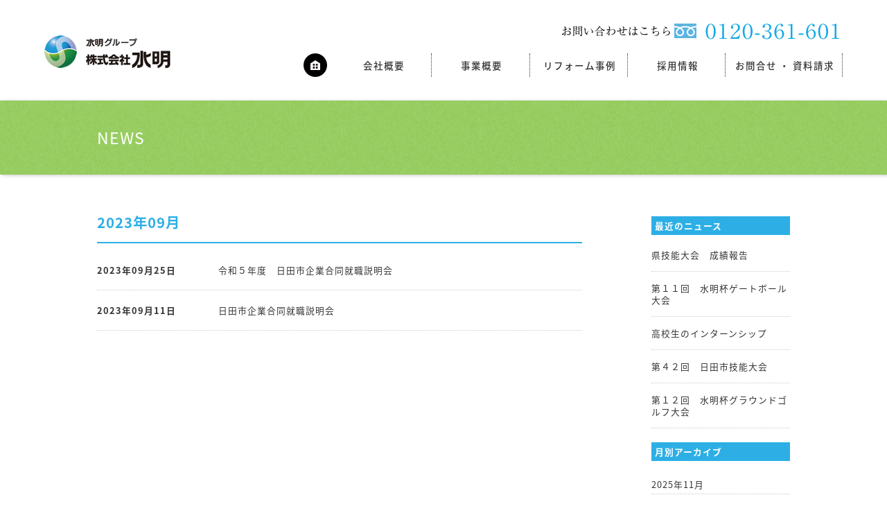

--- FILE ---
content_type: text/html; charset=UTF-8
request_url: http://suimei-hita.com/2023/09/
body_size: 12731
content:
<!DOCTYPE html>
<html lang="ja">
<head>
<meta charset="UTF-8">
<meta name="viewport" content="width=100%">



<link href="https://fonts.googleapis.com/earlyaccess/notosansjapanese.css" rel="stylesheet" />
<link href="/css/reset.css" rel="stylesheet" type="text/css" media="all" />
<link href="/css/common.css" rel="stylesheet" type="text/css" />
<link href="/css/style.css" rel="stylesheet" type="text/css" />
<link href="/css/news.css" rel="stylesheet" type="text/css" />
<link href="/css/jquery.bxslider.css" rel="stylesheet" type="text/css"/>

<link rel="stylesheet" href="http://suimei-hita.com/wp-content/themes/mono-graphic/style.css">

<script src="//ajax.googleapis.com/ajax/libs/jquery/1.11.0/jquery.min.js"></script>


<script type="text/javascript">
jQuery(function($) {
	$('.accordion p').click(function(){
		if($(this).next('ul').is(':visible')) { //既に開いている場所なら
			$(this).next('ul').slideUp(300); //閉じる
			$(this).children('span').removeClass('acv_open'); //.acv_openを削除
		} else { //閉じている場所なら
			$('.accordion ul').slideUp(); //全部閉じる
			$('.accordion').find('span').removeClass('acv_open'); //.acv_open全削除
			$(this).next('ul').slideDown(300); //開く
			$(this).children('span').addClass('acv_open'); //.acv_open付加
		}
	});
});
</script>

<script type="text/javascript">
$(function() {
	//ページ上部へ戻るスライド
	$("#pagetop").click(function () {
		$('html,body').animate({ scrollTop: 0 }, 'fast');
		return false;
	});
    //各アイテムへスクロール
   	$('a[href^=#]').click(function() {
      	// スクロールの速度
      	var speed = 400; // ミリ秒
      	// アンカーの値取得
      	var href= $(this).attr("href");
      	// 移動先を取得
      	var target = $(href == "#" || href == "" ? 'html' : href);
     	// 移動先を数値で取得
      	var position = target.offset().top;
      	// スムーススクロール
      	$('body,html').animate({scrollTop:position}, speed, 'swing');
      	return false;
   	});
});
//SEARCHボックス
$(function(){
    $("main .reform_search .inner .rbox .search_nav").on("click", function(){
        $('main .reform_search .refine_box').slideToggle();
    });
});
//スマホスライドメニュー
$(function(){
    $("header .sp_nav").on("click", function(){
        $('nav').slideToggle();
    });
});
//SP最適なサイズへ画像差し替え
$(function() {
  // 置換の対象とするclass属性。
  var $elem = $('.js-image-switch');
  // 置換の対象とするsrc属性の末尾の文字列。
  var sp = '_sp.';
  var pc = '_pc.';
  // 画像を切り替えるウィンドウサイズ。
  var replaceWidth = 640;

  function imageSwitch() {
    // ウィンドウサイズを取得する。
    var windowWidth = parseInt($(window).width());

    // ページ内にあるすべての`.js-image-switch`に適応される。
    $elem.each(function() {
      var $this = $(this);
      // ウィンドウサイズが768px以上であれば_spを_pcに置換する。
      if(windowWidth >= replaceWidth) {
        $this.attr('src', $this.attr('src').replace(sp, pc));

      // ウィンドウサイズが768px未満であれば_pcを_spに置換する。
      } else {
        $this.attr('src', $this.attr('src').replace(pc, sp));
      }
    });
  }
  imageSwitch();

  // 動的なリサイズは操作後0.2秒経ってから処理を実行する。
  var resizeTimer;
  $(window).on('resize', function() {
    clearTimeout(resizeTimer);
    resizeTimer = setTimeout(function() {
      imageSwitch();
    }, 200);
  });
});
</script>

	<style>img:is([sizes="auto" i], [sizes^="auto," i]) { contain-intrinsic-size: 3000px 1500px }</style>
	
		<!-- All in One SEO 4.8.1.1 - aioseo.com -->
		<title>9月, 2023 | 株式会社水明</title>
	<meta name="robots" content="max-image-preview:large" />
	<link rel="canonical" href="http://suimei-hita.com/2023/09/" />
	<meta name="generator" content="All in One SEO (AIOSEO) 4.8.1.1" />
		<script type="application/ld+json" class="aioseo-schema">
			{"@context":"https:\/\/schema.org","@graph":[{"@type":"BreadcrumbList","@id":"http:\/\/suimei-hita.com\/2023\/09\/#breadcrumblist","itemListElement":[{"@type":"ListItem","@id":"http:\/\/suimei-hita.com\/#listItem","position":1,"name":"\u5bb6","item":"http:\/\/suimei-hita.com\/","nextItem":{"@type":"ListItem","@id":"http:\/\/suimei-hita.com\/2023\/#listItem","name":"2023"}},{"@type":"ListItem","@id":"http:\/\/suimei-hita.com\/2023\/#listItem","position":2,"name":"2023","item":"http:\/\/suimei-hita.com\/2023\/","nextItem":{"@type":"ListItem","@id":"http:\/\/suimei-hita.com\/2023\/09\/#listItem","name":"9\u6708, 2023"},"previousItem":{"@type":"ListItem","@id":"http:\/\/suimei-hita.com\/#listItem","name":"\u5bb6"}},{"@type":"ListItem","@id":"http:\/\/suimei-hita.com\/2023\/09\/#listItem","position":3,"name":"9\u6708, 2023","previousItem":{"@type":"ListItem","@id":"http:\/\/suimei-hita.com\/2023\/#listItem","name":"2023"}}]},{"@type":"CollectionPage","@id":"http:\/\/suimei-hita.com\/2023\/09\/#collectionpage","url":"http:\/\/suimei-hita.com\/2023\/09\/","name":"9\u6708, 2023 | \u682a\u5f0f\u4f1a\u793e\u6c34\u660e","inLanguage":"ja","isPartOf":{"@id":"http:\/\/suimei-hita.com\/#website"},"breadcrumb":{"@id":"http:\/\/suimei-hita.com\/2023\/09\/#breadcrumblist"}},{"@type":"Organization","@id":"http:\/\/suimei-hita.com\/#organization","name":"\u682a\u5f0f\u4f1a\u793e\u6c34\u660e","description":"\u6c34\u660e\u306f\u3042\u306a\u305f\u306e\u753a\u306e\u4fbf\u5229\u5c4b\u3055\u3093\u3067\u3059\u3002","url":"http:\/\/suimei-hita.com\/"},{"@type":"WebSite","@id":"http:\/\/suimei-hita.com\/#website","url":"http:\/\/suimei-hita.com\/","name":"\u682a\u5f0f\u4f1a\u793e\u6c34\u660e","description":"\u6c34\u660e\u306f\u3042\u306a\u305f\u306e\u753a\u306e\u4fbf\u5229\u5c4b\u3055\u3093\u3067\u3059\u3002","inLanguage":"ja","publisher":{"@id":"http:\/\/suimei-hita.com\/#organization"}}]}
		</script>
		<!-- All in One SEO -->

<link rel='dns-prefetch' href='//www.google.com' />
<script type="text/javascript">
/* <![CDATA[ */
window._wpemojiSettings = {"baseUrl":"https:\/\/s.w.org\/images\/core\/emoji\/15.0.3\/72x72\/","ext":".png","svgUrl":"https:\/\/s.w.org\/images\/core\/emoji\/15.0.3\/svg\/","svgExt":".svg","source":{"concatemoji":"http:\/\/suimei-hita.com\/wp-includes\/js\/wp-emoji-release.min.js?ver=6.7.4"}};
/*! This file is auto-generated */
!function(i,n){var o,s,e;function c(e){try{var t={supportTests:e,timestamp:(new Date).valueOf()};sessionStorage.setItem(o,JSON.stringify(t))}catch(e){}}function p(e,t,n){e.clearRect(0,0,e.canvas.width,e.canvas.height),e.fillText(t,0,0);var t=new Uint32Array(e.getImageData(0,0,e.canvas.width,e.canvas.height).data),r=(e.clearRect(0,0,e.canvas.width,e.canvas.height),e.fillText(n,0,0),new Uint32Array(e.getImageData(0,0,e.canvas.width,e.canvas.height).data));return t.every(function(e,t){return e===r[t]})}function u(e,t,n){switch(t){case"flag":return n(e,"\ud83c\udff3\ufe0f\u200d\u26a7\ufe0f","\ud83c\udff3\ufe0f\u200b\u26a7\ufe0f")?!1:!n(e,"\ud83c\uddfa\ud83c\uddf3","\ud83c\uddfa\u200b\ud83c\uddf3")&&!n(e,"\ud83c\udff4\udb40\udc67\udb40\udc62\udb40\udc65\udb40\udc6e\udb40\udc67\udb40\udc7f","\ud83c\udff4\u200b\udb40\udc67\u200b\udb40\udc62\u200b\udb40\udc65\u200b\udb40\udc6e\u200b\udb40\udc67\u200b\udb40\udc7f");case"emoji":return!n(e,"\ud83d\udc26\u200d\u2b1b","\ud83d\udc26\u200b\u2b1b")}return!1}function f(e,t,n){var r="undefined"!=typeof WorkerGlobalScope&&self instanceof WorkerGlobalScope?new OffscreenCanvas(300,150):i.createElement("canvas"),a=r.getContext("2d",{willReadFrequently:!0}),o=(a.textBaseline="top",a.font="600 32px Arial",{});return e.forEach(function(e){o[e]=t(a,e,n)}),o}function t(e){var t=i.createElement("script");t.src=e,t.defer=!0,i.head.appendChild(t)}"undefined"!=typeof Promise&&(o="wpEmojiSettingsSupports",s=["flag","emoji"],n.supports={everything:!0,everythingExceptFlag:!0},e=new Promise(function(e){i.addEventListener("DOMContentLoaded",e,{once:!0})}),new Promise(function(t){var n=function(){try{var e=JSON.parse(sessionStorage.getItem(o));if("object"==typeof e&&"number"==typeof e.timestamp&&(new Date).valueOf()<e.timestamp+604800&&"object"==typeof e.supportTests)return e.supportTests}catch(e){}return null}();if(!n){if("undefined"!=typeof Worker&&"undefined"!=typeof OffscreenCanvas&&"undefined"!=typeof URL&&URL.createObjectURL&&"undefined"!=typeof Blob)try{var e="postMessage("+f.toString()+"("+[JSON.stringify(s),u.toString(),p.toString()].join(",")+"));",r=new Blob([e],{type:"text/javascript"}),a=new Worker(URL.createObjectURL(r),{name:"wpTestEmojiSupports"});return void(a.onmessage=function(e){c(n=e.data),a.terminate(),t(n)})}catch(e){}c(n=f(s,u,p))}t(n)}).then(function(e){for(var t in e)n.supports[t]=e[t],n.supports.everything=n.supports.everything&&n.supports[t],"flag"!==t&&(n.supports.everythingExceptFlag=n.supports.everythingExceptFlag&&n.supports[t]);n.supports.everythingExceptFlag=n.supports.everythingExceptFlag&&!n.supports.flag,n.DOMReady=!1,n.readyCallback=function(){n.DOMReady=!0}}).then(function(){return e}).then(function(){var e;n.supports.everything||(n.readyCallback(),(e=n.source||{}).concatemoji?t(e.concatemoji):e.wpemoji&&e.twemoji&&(t(e.twemoji),t(e.wpemoji)))}))}((window,document),window._wpemojiSettings);
/* ]]> */
</script>
<style id='wp-emoji-styles-inline-css' type='text/css'>

	img.wp-smiley, img.emoji {
		display: inline !important;
		border: none !important;
		box-shadow: none !important;
		height: 1em !important;
		width: 1em !important;
		margin: 0 0.07em !important;
		vertical-align: -0.1em !important;
		background: none !important;
		padding: 0 !important;
	}
</style>
<link rel='stylesheet' id='wp-block-library-css' href='http://suimei-hita.com/wp-includes/css/dist/block-library/style.min.css?ver=6.7.4' type='text/css' media='all' />
<style id='js-archive-list-archive-widget-style-inline-css' type='text/css'>
/*!***************************************************************************************************************************************************************************************************************************************!*\
  !*** css ./node_modules/css-loader/dist/cjs.js??ruleSet[1].rules[4].use[1]!./node_modules/postcss-loader/dist/cjs.js??ruleSet[1].rules[4].use[2]!./node_modules/sass-loader/dist/cjs.js??ruleSet[1].rules[4].use[3]!./src/style.scss ***!
  \***************************************************************************************************************************************************************************************************************************************/
@charset "UTF-8";
/**
 * The following styles get applied both on the front of your site
 * and in the editor.
 *
 * Replace them with your own styles or remove the file completely.
 */
.js-archive-list a,
.js-archive-list a:focus,
.js-archive-list a:hover {
  text-decoration: none;
}
.js-archive-list .loading {
  display: inline-block;
  padding-left: 5px;
  vertical-align: middle;
  width: 25px;
}

.jal-hide {
  display: none;
}

.widget_jaw_widget ul.jaw_widget,
ul.jaw_widget ul,
body .wp-block-js-archive-list-archive-widget ul.jaw_widget,
body .wp-block-js-archive-list-archive-widget ul.jaw_widget ul,
body ul.jaw_widget {
  list-style: none;
  margin-left: 0;
  padding-left: 0;
}

.widget_jaw_widget ul.jaw_widget li,
.wp-block-js-archive-list-archive-widget ul.jaw_widget li,
.jaw_widget ul li {
  padding-left: 1rem;
  list-style: none;
}
.widget_jaw_widget ul.jaw_widget li::before,
.wp-block-js-archive-list-archive-widget ul.jaw_widget li::before,
.jaw_widget ul li::before {
  content: "";
}
.widget_jaw_widget ul.jaw_widget li .post-date,
.wp-block-js-archive-list-archive-widget ul.jaw_widget li .post-date,
.jaw_widget ul li .post-date {
  padding-left: 5px;
}
.widget_jaw_widget ul.jaw_widget li .post-date::before,
.wp-block-js-archive-list-archive-widget ul.jaw_widget li .post-date::before,
.jaw_widget ul li .post-date::before {
  content: "—";
  padding-right: 5px;
}

/** Bullet's padding **/
.jaw_symbol {
  margin-right: 0.5rem;
}

/*# sourceMappingURL=style-index.css.map*/
</style>
<style id='classic-theme-styles-inline-css' type='text/css'>
/*! This file is auto-generated */
.wp-block-button__link{color:#fff;background-color:#32373c;border-radius:9999px;box-shadow:none;text-decoration:none;padding:calc(.667em + 2px) calc(1.333em + 2px);font-size:1.125em}.wp-block-file__button{background:#32373c;color:#fff;text-decoration:none}
</style>
<style id='global-styles-inline-css' type='text/css'>
:root{--wp--preset--aspect-ratio--square: 1;--wp--preset--aspect-ratio--4-3: 4/3;--wp--preset--aspect-ratio--3-4: 3/4;--wp--preset--aspect-ratio--3-2: 3/2;--wp--preset--aspect-ratio--2-3: 2/3;--wp--preset--aspect-ratio--16-9: 16/9;--wp--preset--aspect-ratio--9-16: 9/16;--wp--preset--color--black: #000000;--wp--preset--color--cyan-bluish-gray: #abb8c3;--wp--preset--color--white: #ffffff;--wp--preset--color--pale-pink: #f78da7;--wp--preset--color--vivid-red: #cf2e2e;--wp--preset--color--luminous-vivid-orange: #ff6900;--wp--preset--color--luminous-vivid-amber: #fcb900;--wp--preset--color--light-green-cyan: #7bdcb5;--wp--preset--color--vivid-green-cyan: #00d084;--wp--preset--color--pale-cyan-blue: #8ed1fc;--wp--preset--color--vivid-cyan-blue: #0693e3;--wp--preset--color--vivid-purple: #9b51e0;--wp--preset--gradient--vivid-cyan-blue-to-vivid-purple: linear-gradient(135deg,rgba(6,147,227,1) 0%,rgb(155,81,224) 100%);--wp--preset--gradient--light-green-cyan-to-vivid-green-cyan: linear-gradient(135deg,rgb(122,220,180) 0%,rgb(0,208,130) 100%);--wp--preset--gradient--luminous-vivid-amber-to-luminous-vivid-orange: linear-gradient(135deg,rgba(252,185,0,1) 0%,rgba(255,105,0,1) 100%);--wp--preset--gradient--luminous-vivid-orange-to-vivid-red: linear-gradient(135deg,rgba(255,105,0,1) 0%,rgb(207,46,46) 100%);--wp--preset--gradient--very-light-gray-to-cyan-bluish-gray: linear-gradient(135deg,rgb(238,238,238) 0%,rgb(169,184,195) 100%);--wp--preset--gradient--cool-to-warm-spectrum: linear-gradient(135deg,rgb(74,234,220) 0%,rgb(151,120,209) 20%,rgb(207,42,186) 40%,rgb(238,44,130) 60%,rgb(251,105,98) 80%,rgb(254,248,76) 100%);--wp--preset--gradient--blush-light-purple: linear-gradient(135deg,rgb(255,206,236) 0%,rgb(152,150,240) 100%);--wp--preset--gradient--blush-bordeaux: linear-gradient(135deg,rgb(254,205,165) 0%,rgb(254,45,45) 50%,rgb(107,0,62) 100%);--wp--preset--gradient--luminous-dusk: linear-gradient(135deg,rgb(255,203,112) 0%,rgb(199,81,192) 50%,rgb(65,88,208) 100%);--wp--preset--gradient--pale-ocean: linear-gradient(135deg,rgb(255,245,203) 0%,rgb(182,227,212) 50%,rgb(51,167,181) 100%);--wp--preset--gradient--electric-grass: linear-gradient(135deg,rgb(202,248,128) 0%,rgb(113,206,126) 100%);--wp--preset--gradient--midnight: linear-gradient(135deg,rgb(2,3,129) 0%,rgb(40,116,252) 100%);--wp--preset--font-size--small: 13px;--wp--preset--font-size--medium: 20px;--wp--preset--font-size--large: 36px;--wp--preset--font-size--x-large: 42px;--wp--preset--spacing--20: 0.44rem;--wp--preset--spacing--30: 0.67rem;--wp--preset--spacing--40: 1rem;--wp--preset--spacing--50: 1.5rem;--wp--preset--spacing--60: 2.25rem;--wp--preset--spacing--70: 3.38rem;--wp--preset--spacing--80: 5.06rem;--wp--preset--shadow--natural: 6px 6px 9px rgba(0, 0, 0, 0.2);--wp--preset--shadow--deep: 12px 12px 50px rgba(0, 0, 0, 0.4);--wp--preset--shadow--sharp: 6px 6px 0px rgba(0, 0, 0, 0.2);--wp--preset--shadow--outlined: 6px 6px 0px -3px rgba(255, 255, 255, 1), 6px 6px rgba(0, 0, 0, 1);--wp--preset--shadow--crisp: 6px 6px 0px rgba(0, 0, 0, 1);}:where(.is-layout-flex){gap: 0.5em;}:where(.is-layout-grid){gap: 0.5em;}body .is-layout-flex{display: flex;}.is-layout-flex{flex-wrap: wrap;align-items: center;}.is-layout-flex > :is(*, div){margin: 0;}body .is-layout-grid{display: grid;}.is-layout-grid > :is(*, div){margin: 0;}:where(.wp-block-columns.is-layout-flex){gap: 2em;}:where(.wp-block-columns.is-layout-grid){gap: 2em;}:where(.wp-block-post-template.is-layout-flex){gap: 1.25em;}:where(.wp-block-post-template.is-layout-grid){gap: 1.25em;}.has-black-color{color: var(--wp--preset--color--black) !important;}.has-cyan-bluish-gray-color{color: var(--wp--preset--color--cyan-bluish-gray) !important;}.has-white-color{color: var(--wp--preset--color--white) !important;}.has-pale-pink-color{color: var(--wp--preset--color--pale-pink) !important;}.has-vivid-red-color{color: var(--wp--preset--color--vivid-red) !important;}.has-luminous-vivid-orange-color{color: var(--wp--preset--color--luminous-vivid-orange) !important;}.has-luminous-vivid-amber-color{color: var(--wp--preset--color--luminous-vivid-amber) !important;}.has-light-green-cyan-color{color: var(--wp--preset--color--light-green-cyan) !important;}.has-vivid-green-cyan-color{color: var(--wp--preset--color--vivid-green-cyan) !important;}.has-pale-cyan-blue-color{color: var(--wp--preset--color--pale-cyan-blue) !important;}.has-vivid-cyan-blue-color{color: var(--wp--preset--color--vivid-cyan-blue) !important;}.has-vivid-purple-color{color: var(--wp--preset--color--vivid-purple) !important;}.has-black-background-color{background-color: var(--wp--preset--color--black) !important;}.has-cyan-bluish-gray-background-color{background-color: var(--wp--preset--color--cyan-bluish-gray) !important;}.has-white-background-color{background-color: var(--wp--preset--color--white) !important;}.has-pale-pink-background-color{background-color: var(--wp--preset--color--pale-pink) !important;}.has-vivid-red-background-color{background-color: var(--wp--preset--color--vivid-red) !important;}.has-luminous-vivid-orange-background-color{background-color: var(--wp--preset--color--luminous-vivid-orange) !important;}.has-luminous-vivid-amber-background-color{background-color: var(--wp--preset--color--luminous-vivid-amber) !important;}.has-light-green-cyan-background-color{background-color: var(--wp--preset--color--light-green-cyan) !important;}.has-vivid-green-cyan-background-color{background-color: var(--wp--preset--color--vivid-green-cyan) !important;}.has-pale-cyan-blue-background-color{background-color: var(--wp--preset--color--pale-cyan-blue) !important;}.has-vivid-cyan-blue-background-color{background-color: var(--wp--preset--color--vivid-cyan-blue) !important;}.has-vivid-purple-background-color{background-color: var(--wp--preset--color--vivid-purple) !important;}.has-black-border-color{border-color: var(--wp--preset--color--black) !important;}.has-cyan-bluish-gray-border-color{border-color: var(--wp--preset--color--cyan-bluish-gray) !important;}.has-white-border-color{border-color: var(--wp--preset--color--white) !important;}.has-pale-pink-border-color{border-color: var(--wp--preset--color--pale-pink) !important;}.has-vivid-red-border-color{border-color: var(--wp--preset--color--vivid-red) !important;}.has-luminous-vivid-orange-border-color{border-color: var(--wp--preset--color--luminous-vivid-orange) !important;}.has-luminous-vivid-amber-border-color{border-color: var(--wp--preset--color--luminous-vivid-amber) !important;}.has-light-green-cyan-border-color{border-color: var(--wp--preset--color--light-green-cyan) !important;}.has-vivid-green-cyan-border-color{border-color: var(--wp--preset--color--vivid-green-cyan) !important;}.has-pale-cyan-blue-border-color{border-color: var(--wp--preset--color--pale-cyan-blue) !important;}.has-vivid-cyan-blue-border-color{border-color: var(--wp--preset--color--vivid-cyan-blue) !important;}.has-vivid-purple-border-color{border-color: var(--wp--preset--color--vivid-purple) !important;}.has-vivid-cyan-blue-to-vivid-purple-gradient-background{background: var(--wp--preset--gradient--vivid-cyan-blue-to-vivid-purple) !important;}.has-light-green-cyan-to-vivid-green-cyan-gradient-background{background: var(--wp--preset--gradient--light-green-cyan-to-vivid-green-cyan) !important;}.has-luminous-vivid-amber-to-luminous-vivid-orange-gradient-background{background: var(--wp--preset--gradient--luminous-vivid-amber-to-luminous-vivid-orange) !important;}.has-luminous-vivid-orange-to-vivid-red-gradient-background{background: var(--wp--preset--gradient--luminous-vivid-orange-to-vivid-red) !important;}.has-very-light-gray-to-cyan-bluish-gray-gradient-background{background: var(--wp--preset--gradient--very-light-gray-to-cyan-bluish-gray) !important;}.has-cool-to-warm-spectrum-gradient-background{background: var(--wp--preset--gradient--cool-to-warm-spectrum) !important;}.has-blush-light-purple-gradient-background{background: var(--wp--preset--gradient--blush-light-purple) !important;}.has-blush-bordeaux-gradient-background{background: var(--wp--preset--gradient--blush-bordeaux) !important;}.has-luminous-dusk-gradient-background{background: var(--wp--preset--gradient--luminous-dusk) !important;}.has-pale-ocean-gradient-background{background: var(--wp--preset--gradient--pale-ocean) !important;}.has-electric-grass-gradient-background{background: var(--wp--preset--gradient--electric-grass) !important;}.has-midnight-gradient-background{background: var(--wp--preset--gradient--midnight) !important;}.has-small-font-size{font-size: var(--wp--preset--font-size--small) !important;}.has-medium-font-size{font-size: var(--wp--preset--font-size--medium) !important;}.has-large-font-size{font-size: var(--wp--preset--font-size--large) !important;}.has-x-large-font-size{font-size: var(--wp--preset--font-size--x-large) !important;}
:where(.wp-block-post-template.is-layout-flex){gap: 1.25em;}:where(.wp-block-post-template.is-layout-grid){gap: 1.25em;}
:where(.wp-block-columns.is-layout-flex){gap: 2em;}:where(.wp-block-columns.is-layout-grid){gap: 2em;}
:root :where(.wp-block-pullquote){font-size: 1.5em;line-height: 1.6;}
</style>
<link rel='stylesheet' id='contact-form-7-css' href='http://suimei-hita.com/wp-content/plugins/contact-form-7/includes/css/styles.css?ver=5.6.4' type='text/css' media='all' />
<style id='akismet-widget-style-inline-css' type='text/css'>

			.a-stats {
				--akismet-color-mid-green: #357b49;
				--akismet-color-white: #fff;
				--akismet-color-light-grey: #f6f7f7;

				max-width: 350px;
				width: auto;
			}

			.a-stats * {
				all: unset;
				box-sizing: border-box;
			}

			.a-stats strong {
				font-weight: 600;
			}

			.a-stats a.a-stats__link,
			.a-stats a.a-stats__link:visited,
			.a-stats a.a-stats__link:active {
				background: var(--akismet-color-mid-green);
				border: none;
				box-shadow: none;
				border-radius: 8px;
				color: var(--akismet-color-white);
				cursor: pointer;
				display: block;
				font-family: -apple-system, BlinkMacSystemFont, 'Segoe UI', 'Roboto', 'Oxygen-Sans', 'Ubuntu', 'Cantarell', 'Helvetica Neue', sans-serif;
				font-weight: 500;
				padding: 12px;
				text-align: center;
				text-decoration: none;
				transition: all 0.2s ease;
			}

			/* Extra specificity to deal with TwentyTwentyOne focus style */
			.widget .a-stats a.a-stats__link:focus {
				background: var(--akismet-color-mid-green);
				color: var(--akismet-color-white);
				text-decoration: none;
			}

			.a-stats a.a-stats__link:hover {
				filter: brightness(110%);
				box-shadow: 0 4px 12px rgba(0, 0, 0, 0.06), 0 0 2px rgba(0, 0, 0, 0.16);
			}

			.a-stats .count {
				color: var(--akismet-color-white);
				display: block;
				font-size: 1.5em;
				line-height: 1.4;
				padding: 0 13px;
				white-space: nowrap;
			}
		
</style>
<link rel='stylesheet' id='fancybox-css' href='http://suimei-hita.com/wp-content/plugins/easy-fancybox/fancybox/1.5.4/jquery.fancybox.min.css?ver=6.7.4' type='text/css' media='screen' />
<style id='fancybox-inline-css' type='text/css'>
#fancybox-outer{background:#ffffff}#fancybox-content{background:#ffffff;border-color:#ffffff;color:#000000;}#fancybox-title,#fancybox-title-float-main{color:#fff}
</style>
<link rel='stylesheet' id='wp-pagenavi-css' href='http://suimei-hita.com/wp-content/plugins/wp-pagenavi/pagenavi-css.css?ver=2.70' type='text/css' media='all' />
<script type="text/javascript" src="http://suimei-hita.com/wp-includes/js/jquery/jquery.min.js?ver=3.7.1" id="jquery-core-js"></script>
<script type="text/javascript" src="http://suimei-hita.com/wp-includes/js/jquery/jquery-migrate.min.js?ver=3.4.1" id="jquery-migrate-js"></script>
<link rel="https://api.w.org/" href="http://suimei-hita.com/wp-json/" /><link rel="EditURI" type="application/rsd+xml" title="RSD" href="http://suimei-hita.com/xmlrpc.php?rsd" />
<meta name="generator" content="WordPress 6.7.4" />
</head>

<body>
<!-- #wrap -->
<div id="wrap">

	<header>
	
	<div class="logo">
	    <h1><a href="/"><img src="/img/common/logo.jpg" alt="水明テクノスグループ　株式会社水明"></a></h1>
	</div>
	
	<div class="sp_nav"><span>≡</span>MENU</div>
	
	<div class="rbox">
         <div class="contact_box">
          <a href="tel:0120361601"><img src="/img/common/header_contact_text.png"><img src="/img/common/header_contact_tel.png"></a>
        </div>
        <nav>
            <ul><li id="menu-item-910" class="home menu-item menu-item-type-post_type menu-item-object-page menu-item-home menu-item-910"><a href="http://suimei-hita.com/">トップページ</a></li>
<li id="menu-item-211" class="menu-item menu-item-type-post_type menu-item-object-page menu-item-211"><a href="http://suimei-hita.com/company/">会社概要</a></li>
<li id="menu-item-210" class="menu-item menu-item-type-post_type menu-item-object-page menu-item-210"><a href="http://suimei-hita.com/business/">事業概要</a></li>
<li id="menu-item-908" class="menu-item menu-item-type-custom menu-item-object-custom menu-item-908"><a href="/reform_post/">リフォーム事例</a></li>
<li id="menu-item-209" class="menu-item menu-item-type-post_type menu-item-object-page menu-item-209"><a href="http://suimei-hita.com/recruit/">採用情報</a></li>
<li id="menu-item-207" class="menu-item menu-item-type-post_type menu-item-object-page menu-item-207"><a href="http://suimei-hita.com/contact/">お問合せ ・ 資料請求</a></li>
</ul>
        </nav>
	</div>

	</header>

		<div class="content_title">
				<h2>NEWS</h2>
			</div>
	
<main>

    <div class="content">
	
	<div class="news">
    
        <div class="news_main">
        
        <div class="title">
                        <h2>2023年09月</h2>
                    </div>
        
            <section class="news_list">

                                
                <div class="news_box">
                    <div class="date">2023年09月25日</div>
                    <div class="text"><a href="http://suimei-hita.com/2023/09/25/%e4%bb%a4%e5%92%8c%ef%bc%95%e5%b9%b4%e5%ba%a6%e3%80%80%e6%97%a5%e7%94%b0%e5%b8%82%e4%bc%81%e6%a5%ad%e5%90%88%e5%90%8c%e5%b0%b1%e8%81%b7%e8%aa%ac%e6%98%8e%e4%bc%9a/">令和５年度　日田市企業合同就職説明会</a></div>
                </div>

                
                <div class="news_box">
                    <div class="date">2023年09月11日</div>
                    <div class="text"><a href="http://suimei-hita.com/2023/09/11/%e6%97%a5%e7%94%b0%e5%b8%82%e4%bc%81%e6%a5%ad%e5%90%88%e5%90%8c%e5%b0%b1%e8%81%b7%e8%aa%ac%e6%98%8e%e4%bc%9a-2/">日田市企業合同就職説明会</a></div>
                </div>

                
                
                
                
            </section>

        </div>

        <div class="news_side">
            <h3>最近のニュース</h3>

<ul class="news_list">


	<li>
	<a href="http://suimei-hita.com/2025/11/20/%e7%9c%8c%e6%8a%80%e8%83%bd%e5%a4%a7%e4%bc%9a%e3%80%80%e6%88%90%e7%b8%be%e5%a0%b1%e5%91%8a/">
	    県技能大会　成績報告	</a>
	</li>


	<li>
	<a href="http://suimei-hita.com/2025/11/19/%e7%ac%ac%ef%bc%91%ef%bc%91%e5%9b%9e%e3%80%80%e6%b0%b4%e6%98%8e%e6%9d%af%e3%82%b2%e3%83%bc%e3%83%88%e3%83%9c%e3%83%bc%e3%83%ab%e5%a4%a7%e4%bc%9a/">
	    第１１回　水明杯ゲートボール大会	</a>
	</li>


	<li>
	<a href="http://suimei-hita.com/2025/11/14/%e9%ab%98%e6%a0%a1%e7%94%9f%e3%81%ae%e3%82%a4%e3%83%b3%e3%82%bf%e3%83%bc%e3%83%b3%e3%82%b7%e3%83%83%e3%83%97-3/">
	    高校生のインターンシップ	</a>
	</li>


	<li>
	<a href="http://suimei-hita.com/2025/09/29/%e7%ac%ac%ef%bc%94%ef%bc%92%e5%9b%9e%e3%80%80%e6%97%a5%e7%94%b0%e5%b8%82%e6%8a%80%e8%83%bd%e5%a4%a7%e4%bc%9a/">
	    第４２回　日田市技能大会	</a>
	</li>


	<li>
	<a href="http://suimei-hita.com/2025/05/26/%e7%ac%ac%ef%bc%91%ef%bc%92%e5%9b%9e%e3%80%80%e6%b0%b4%e6%98%8e%e6%9d%af%e3%82%b0%e3%83%a9%e3%82%a6%e3%83%b3%e3%83%89%e3%82%b4%e3%83%ab%e3%83%95%e5%a4%a7%e4%bc%9a/">
	    第１２回　水明杯グラウンドゴルフ大会	</a>
	</li>




</ul>

<li class="widget-container"><h3>月別アーカイブ</h3>
			<ul>
					<li><a href='http://suimei-hita.com/2025/11/'>2025年11月</a></li>
	<li><a href='http://suimei-hita.com/2025/09/'>2025年9月</a></li>
	<li><a href='http://suimei-hita.com/2025/05/'>2025年5月</a></li>
	<li><a href='http://suimei-hita.com/2025/04/'>2025年4月</a></li>
	<li><a href='http://suimei-hita.com/2025/01/'>2025年1月</a></li>
	<li><a href='http://suimei-hita.com/2024/12/'>2024年12月</a></li>
	<li><a href='http://suimei-hita.com/2024/11/'>2024年11月</a></li>
	<li><a href='http://suimei-hita.com/2024/08/'>2024年8月</a></li>
	<li><a href='http://suimei-hita.com/2024/05/'>2024年5月</a></li>
	<li><a href='http://suimei-hita.com/2024/04/'>2024年4月</a></li>
	<li><a href='http://suimei-hita.com/2024/01/'>2024年1月</a></li>
	<li><a href='http://suimei-hita.com/2023/12/'>2023年12月</a></li>
	<li><a href='http://suimei-hita.com/2023/10/'>2023年10月</a></li>
	<li><a href='http://suimei-hita.com/2023/09/' aria-current="page">2023年9月</a></li>
	<li><a href='http://suimei-hita.com/2023/08/'>2023年8月</a></li>
	<li><a href='http://suimei-hita.com/2023/06/'>2023年6月</a></li>
	<li><a href='http://suimei-hita.com/2023/05/'>2023年5月</a></li>
	<li><a href='http://suimei-hita.com/2023/04/'>2023年4月</a></li>
	<li><a href='http://suimei-hita.com/2023/03/'>2023年3月</a></li>
	<li><a href='http://suimei-hita.com/2023/02/'>2023年2月</a></li>
	<li><a href='http://suimei-hita.com/2023/01/'>2023年1月</a></li>
	<li><a href='http://suimei-hita.com/2022/11/'>2022年11月</a></li>
	<li><a href='http://suimei-hita.com/2022/10/'>2022年10月</a></li>
	<li><a href='http://suimei-hita.com/2022/09/'>2022年9月</a></li>
	<li><a href='http://suimei-hita.com/2022/08/'>2022年8月</a></li>
	<li><a href='http://suimei-hita.com/2022/07/'>2022年7月</a></li>
	<li><a href='http://suimei-hita.com/2022/06/'>2022年6月</a></li>
	<li><a href='http://suimei-hita.com/2022/05/'>2022年5月</a></li>
	<li><a href='http://suimei-hita.com/2022/04/'>2022年4月</a></li>
	<li><a href='http://suimei-hita.com/2022/03/'>2022年3月</a></li>
	<li><a href='http://suimei-hita.com/2022/02/'>2022年2月</a></li>
	<li><a href='http://suimei-hita.com/2022/01/'>2022年1月</a></li>
	<li><a href='http://suimei-hita.com/2021/12/'>2021年12月</a></li>
	<li><a href='http://suimei-hita.com/2021/11/'>2021年11月</a></li>
	<li><a href='http://suimei-hita.com/2021/10/'>2021年10月</a></li>
	<li><a href='http://suimei-hita.com/2021/05/'>2021年5月</a></li>
	<li><a href='http://suimei-hita.com/2021/04/'>2021年4月</a></li>
	<li><a href='http://suimei-hita.com/2021/01/'>2021年1月</a></li>
	<li><a href='http://suimei-hita.com/2020/08/'>2020年8月</a></li>
	<li><a href='http://suimei-hita.com/2020/07/'>2020年7月</a></li>
	<li><a href='http://suimei-hita.com/2020/06/'>2020年6月</a></li>
	<li><a href='http://suimei-hita.com/2020/05/'>2020年5月</a></li>
	<li><a href='http://suimei-hita.com/2020/04/'>2020年4月</a></li>
	<li><a href='http://suimei-hita.com/2020/03/'>2020年3月</a></li>
	<li><a href='http://suimei-hita.com/2020/02/'>2020年2月</a></li>
	<li><a href='http://suimei-hita.com/2020/01/'>2020年1月</a></li>
	<li><a href='http://suimei-hita.com/2019/12/'>2019年12月</a></li>
	<li><a href='http://suimei-hita.com/2019/11/'>2019年11月</a></li>
	<li><a href='http://suimei-hita.com/2019/10/'>2019年10月</a></li>
	<li><a href='http://suimei-hita.com/2019/09/'>2019年9月</a></li>
	<li><a href='http://suimei-hita.com/2019/08/'>2019年8月</a></li>
	<li><a href='http://suimei-hita.com/2019/07/'>2019年7月</a></li>
	<li><a href='http://suimei-hita.com/2019/06/'>2019年6月</a></li>
	<li><a href='http://suimei-hita.com/2019/05/'>2019年5月</a></li>
	<li><a href='http://suimei-hita.com/2019/04/'>2019年4月</a></li>
	<li><a href='http://suimei-hita.com/2019/03/'>2019年3月</a></li>
	<li><a href='http://suimei-hita.com/2019/01/'>2019年1月</a></li>
	<li><a href='http://suimei-hita.com/2018/12/'>2018年12月</a></li>
	<li><a href='http://suimei-hita.com/2018/11/'>2018年11月</a></li>
	<li><a href='http://suimei-hita.com/2018/10/'>2018年10月</a></li>
	<li><a href='http://suimei-hita.com/2018/09/'>2018年9月</a></li>
	<li><a href='http://suimei-hita.com/2018/08/'>2018年8月</a></li>
	<li><a href='http://suimei-hita.com/2018/07/'>2018年7月</a></li>
	<li><a href='http://suimei-hita.com/2018/06/'>2018年6月</a></li>
	<li><a href='http://suimei-hita.com/2018/05/'>2018年5月</a></li>
	<li><a href='http://suimei-hita.com/2018/04/'>2018年4月</a></li>
	<li><a href='http://suimei-hita.com/2018/03/'>2018年3月</a></li>
	<li><a href='http://suimei-hita.com/2018/02/'>2018年2月</a></li>
	<li><a href='http://suimei-hita.com/2018/01/'>2018年1月</a></li>
	<li><a href='http://suimei-hita.com/2017/12/'>2017年12月</a></li>
	<li><a href='http://suimei-hita.com/2017/11/'>2017年11月</a></li>
	<li><a href='http://suimei-hita.com/2017/08/'>2017年8月</a></li>
	<li><a href='http://suimei-hita.com/2017/07/'>2017年7月</a></li>
	<li><a href='http://suimei-hita.com/2017/06/'>2017年6月</a></li>
	<li><a href='http://suimei-hita.com/2017/05/'>2017年5月</a></li>
	<li><a href='http://suimei-hita.com/2017/04/'>2017年4月</a></li>
	<li><a href='http://suimei-hita.com/2017/03/'>2017年3月</a></li>
			</ul>

			</li>        </div>
    
	</div>
	
</div>

</main>
<!-- /#main -->

<footer>
        <div class="inner">
            <div class="nav_box">
                <div class="menu-footer_nav1-container"><ul id="menu-footer_nav1" class="menu"><li id="menu-item-39" class="menu-item menu-item-type-post_type menu-item-object-page menu-item-has-children menu-item-39"><a href="http://suimei-hita.com/company/">会社概要</a>
<ul class="sub-menu">
	<li id="menu-item-41" class="menu-item menu-item-type-post_type menu-item-object-page menu-item-41"><a href="http://suimei-hita.com/company/outline/">会社概要</a></li>
	<li id="menu-item-44" class="menu-item menu-item-type-post_type menu-item-object-page menu-item-44"><a href="http://suimei-hita.com/company/history/">社史</a></li>
	<li id="menu-item-43" class="menu-item menu-item-type-post_type menu-item-object-page menu-item-43"><a href="http://suimei-hita.com/company/skill/">技術技能の有資格者</a></li>
	<li id="menu-item-40" class="menu-item menu-item-type-post_type menu-item-object-page menu-item-40"><a href="http://suimei-hita.com/company/group/">グループ会社</a></li>
	<li id="menu-item-42" class="menu-item menu-item-type-post_type menu-item-object-page menu-item-42"><a href="http://suimei-hita.com/company/patrol/">巡回サービス</a></li>
</ul>
</li>
</ul></div>                <div class="menu-footer_nav2-container"><ul id="menu-footer_nav2" class="menu"><li id="menu-item-53" class="menu-item menu-item-type-post_type menu-item-object-page menu-item-has-children menu-item-53"><a href="http://suimei-hita.com/business/">事業概要</a>
<ul class="sub-menu">
	<li id="menu-item-54" class="menu-item menu-item-type-custom menu-item-object-custom menu-item-54"><a href="/business/#biz01">空調・管工事</a></li>
	<li id="menu-item-55" class="menu-item menu-item-type-custom menu-item-object-custom menu-item-55"><a href="/business/#biz02">電気工事</a></li>
	<li id="menu-item-56" class="menu-item menu-item-type-custom menu-item-object-custom menu-item-56"><a href="/business/#biz03">エコ・省エネ</a></li>
	<li id="menu-item-57" class="menu-item menu-item-type-custom menu-item-object-custom menu-item-57"><a href="/business/#biz04">リフォーム＆リノベーション</a></li>
	<li id="menu-item-58" class="menu-item menu-item-type-custom menu-item-object-custom menu-item-58"><a href="/business/#biz05">防犯セキュリティ</a></li>
	<li id="menu-item-59" class="menu-item menu-item-type-custom menu-item-object-custom menu-item-59"><a href="/business/#biz06">メンテナンス</a></li>
</ul>
</li>
</ul></div>                <div class="menu-footer_nav3-container"><ul id="menu-footer_nav3" class="menu"><li id="menu-item-48" class="menu-item menu-item-type-post_type menu-item-object-page menu-item-48"><a href="http://suimei-hita.com/contact/">お問合せ・資料請求</a></li>
<li id="menu-item-49" class="menu-item menu-item-type-post_type menu-item-object-page menu-item-49"><a href="http://suimei-hita.com/sitemap/">サイトマップ</a></li>
<li id="menu-item-52" class="menu-item menu-item-type-post_type menu-item-object-page menu-item-52"><a href="http://suimei-hita.com/case/">施工事例</a></li>
<li id="menu-item-51" class="menu-item menu-item-type-post_type menu-item-object-page menu-item-51"><a href="http://suimei-hita.com/recruit/">採用情報</a></li>
<li id="menu-item-47" class="menu-item menu-item-type-post_type menu-item-object-page menu-item-47"><a href="http://suimei-hita.com/convenience/">あなたの町の便利屋さん</a></li>
</ul></div>            </div>
            <!--/nav box-->
            <div class="info_box">
                <div class="logo">
                    <img src="/img/common/logo_icon.png">
                    水明グループ<br>
                    株式会社水明
                </div>
                <div class="tbox">
                    〒877-0081<br>
                    大分県日田市清岸寺1033番地1<br>
                    水明テクノスビル1F<br>
                    TEL.0973-28-6061<br>
			        FAX.0973-28-6062<br>
			<a href="mailto:info@suimei-hita.com"><img src="/wp-content/uploads/2017/03/mail-1.png"></a>


                </div>
                <div class="bnr_box">
<a href="http://www.suimei-technos.co.jp/" target=”_blank”>
                    <img src="/img/common/bnr_group_company.png"></a>
                </div>
            </div>
            <!--/.info box-->
        </div>
	</footer>
	
	<div class="copyright">
	    Copyright c SUIMEI Co., Ltd. All Rights Reserved.
	</div>

</div>
<!-- /#wrap -->
<div id="pagetop"><a href="">ページトップへ</a></div>

<script type="text/javascript">var jalwCurrentPost={month:"",year:""};</script><script type="text/javascript" src="http://suimei-hita.com/wp-content/plugins/contact-form-7/includes/swv/js/index.js?ver=5.6.4" id="swv-js"></script>
<script type="text/javascript" id="contact-form-7-js-extra">
/* <![CDATA[ */
var wpcf7 = {"api":{"root":"http:\/\/suimei-hita.com\/wp-json\/","namespace":"contact-form-7\/v1"}};
/* ]]> */
</script>
<script type="text/javascript" src="http://suimei-hita.com/wp-content/plugins/contact-form-7/includes/js/index.js?ver=5.6.4" id="contact-form-7-js"></script>
<script type="text/javascript" id="google-invisible-recaptcha-js-before">
/* <![CDATA[ */
var renderInvisibleReCaptcha = function() {

    for (var i = 0; i < document.forms.length; ++i) {
        var form = document.forms[i];
        var holder = form.querySelector('.inv-recaptcha-holder');

        if (null === holder) continue;
		holder.innerHTML = '';

         (function(frm){
			var cf7SubmitElm = frm.querySelector('.wpcf7-submit');
            var holderId = grecaptcha.render(holder,{
                'sitekey': '6Lc-9ekUAAAAAEiXmZkOvv1M7ZgQvK-hfMPkXsnb', 'size': 'invisible', 'badge' : 'inline',
                'callback' : function (recaptchaToken) {
					if((null !== cf7SubmitElm) && (typeof jQuery != 'undefined')){jQuery(frm).submit();grecaptcha.reset(holderId);return;}
					 HTMLFormElement.prototype.submit.call(frm);
                },
                'expired-callback' : function(){grecaptcha.reset(holderId);}
            });

			if(null !== cf7SubmitElm && (typeof jQuery != 'undefined') ){
				jQuery(cf7SubmitElm).off('click').on('click', function(clickEvt){
					clickEvt.preventDefault();
					grecaptcha.execute(holderId);
				});
			}
			else
			{
				frm.onsubmit = function (evt){evt.preventDefault();grecaptcha.execute(holderId);};
			}


        })(form);
    }
};
/* ]]> */
</script>
<script type="text/javascript" async defer src="https://www.google.com/recaptcha/api.js?onload=renderInvisibleReCaptcha&amp;render=explicit&amp;hl=ja" id="google-invisible-recaptcha-js"></script>
<script type="text/javascript" src="http://suimei-hita.com/wp-content/plugins/easy-fancybox/vendor/purify.min.js?ver=6.7.4" id="fancybox-purify-js"></script>
<script type="text/javascript" src="http://suimei-hita.com/wp-content/plugins/easy-fancybox/fancybox/1.5.4/jquery.fancybox.min.js?ver=6.7.4" id="jquery-fancybox-js"></script>
<script type="text/javascript" id="jquery-fancybox-js-after">
/* <![CDATA[ */
var fb_timeout, fb_opts={'autoScale':true,'showCloseButton':true,'width':560,'height':340,'margin':20,'pixelRatio':'false','padding':10,'centerOnScroll':false,'enableEscapeButton':true,'speedIn':300,'speedOut':300,'overlayShow':true,'hideOnOverlayClick':true,'overlayColor':'#000','overlayOpacity':0.6,'minViewportWidth':320,'minVpHeight':320,'disableCoreLightbox':'true','enableBlockControls':'true','fancybox_openBlockControls':'true' };
if(typeof easy_fancybox_handler==='undefined'){
var easy_fancybox_handler=function(){
jQuery([".nolightbox","a.wp-block-file__button","a.pin-it-button","a[href*='pinterest.com\/pin\/create']","a[href*='facebook.com\/share']","a[href*='twitter.com\/share']"].join(',')).addClass('nofancybox');
jQuery('a.fancybox-close').on('click',function(e){e.preventDefault();jQuery.fancybox.close()});
/* IMG */
						var unlinkedImageBlocks=jQuery(".wp-block-image > img:not(.nofancybox,figure.nofancybox>img)");
						unlinkedImageBlocks.wrap(function() {
							var href = jQuery( this ).attr( "src" );
							return "<a href='" + href + "'></a>";
						});
var fb_IMG_select=jQuery('a[href*=".jpg" i]:not(.nofancybox,li.nofancybox>a,figure.nofancybox>a),area[href*=".jpg" i]:not(.nofancybox),a[href*=".png" i]:not(.nofancybox,li.nofancybox>a,figure.nofancybox>a),area[href*=".png" i]:not(.nofancybox),a[href*=".webp" i]:not(.nofancybox,li.nofancybox>a,figure.nofancybox>a),area[href*=".webp" i]:not(.nofancybox),a[href*=".jpeg" i]:not(.nofancybox,li.nofancybox>a,figure.nofancybox>a),area[href*=".jpeg" i]:not(.nofancybox)');
fb_IMG_select.addClass('fancybox image');
var fb_IMG_sections=jQuery('.gallery,.wp-block-gallery,.tiled-gallery,.wp-block-jetpack-tiled-gallery,.ngg-galleryoverview,.ngg-imagebrowser,.nextgen_pro_blog_gallery,.nextgen_pro_film,.nextgen_pro_horizontal_filmstrip,.ngg-pro-masonry-wrapper,.ngg-pro-mosaic-container,.nextgen_pro_sidescroll,.nextgen_pro_slideshow,.nextgen_pro_thumbnail_grid,.tiled-gallery');
fb_IMG_sections.each(function(){jQuery(this).find(fb_IMG_select).attr('rel','gallery-'+fb_IMG_sections.index(this));});
jQuery('a.fancybox,area.fancybox,.fancybox>a').each(function(){jQuery(this).fancybox(jQuery.extend(true,{},fb_opts,{'transition':'elastic','transitionIn':'elastic','transitionOut':'elastic','opacity':false,'hideOnContentClick':false,'titleShow':true,'titlePosition':'over','titleFromAlt':true,'showNavArrows':true,'enableKeyboardNav':true,'cyclic':false,'mouseWheel':'true','changeSpeed':250,'changeFade':300}))});
};};
var easy_fancybox_auto=function(){setTimeout(function(){jQuery('a#fancybox-auto,#fancybox-auto>a').first().trigger('click')},1000);};
jQuery(easy_fancybox_handler);jQuery(document).on('post-load',easy_fancybox_handler);
jQuery(easy_fancybox_auto);
/* ]]> */
</script>
<script type="text/javascript" src="http://suimei-hita.com/wp-content/plugins/easy-fancybox/vendor/jquery.easing.min.js?ver=1.4.1" id="jquery-easing-js"></script>
<script type="text/javascript" src="http://suimei-hita.com/wp-content/plugins/easy-fancybox/vendor/jquery.mousewheel.min.js?ver=3.1.13" id="jquery-mousewheel-js"></script>
</body>
</html>

--- FILE ---
content_type: text/css
request_url: http://suimei-hita.com/css/common.css
body_size: 505
content:
/*-------------------------------
ディフォルト設定
---------------------------------*/
html{
	width:100%;
}

body{
	background:#fff;
	margin:0px;
	padding:0px;
	text-align:center;
	font-size:80%;
	line-height:140%;
	letter-spacing:1px;
	color: #333;
    font-family: "Noto Sans Japanese";
*/
}
/*text link（サイト全体のメイン文字カラー）
-------------------------------- */
a:link {
	color: #333;
}
a:visited {
	color: #333;
}
a:hover {
	color: #333;
}
a:active {
	color: #333;
}

/*clear（属性解除）
------------------------*/
br.clear{
	clear:both;
	display:block;
	line-height:1px;
	font-size:1px;
}
.clear{
	clear:both;
	display:block;
	line-height:1px;
	font-size:1px;
}

.clearfix{

}
	.clearfix:after {
	content: "";
	clear: both;
	display: block;
}

/*mb
------------------------*/
.mb10{
	margin-bottom:10px;
}
.mb20{
	margin-bottom:20px;
}
.mb30{
	margin-bottom:30px;
}
.mb40{
	margin-bottom:40px;
}

/*img
------------------------*/
img{
	border:none;
	margin:0px;
	padding:0px;
	vertical-align:bottom;
}

--- FILE ---
content_type: text/css
request_url: http://suimei-hita.com/css/news.css
body_size: 2035
content:
@charset "UTF-8";
/*サイド　月別アーカイブ　アコーディオン*/
ul.accordion ul {
  /* アコーディオン部 */
  margin: 5px 0 15px 15px;
}

ul.accordion ul.hide {
  /* アコーディオン非表示 */
  display: none;
}

ul.accordion li ul li {
  width: 90% !important;
  box-sizing: border-box !important;
}

ul.accordion li ul li a {
  padding: 0.3em 0;
}

ul.accordion li {
  /* リセット */
  list-style: none;
  background: none;
}

ul.accordion li a {
  /* 件数表示のためインラインへ */
  display: inline-block !important;
}

ul.accordion li p {
  /* リセット */
  margin: 0;
  padding: 0.3em 0;
}

ul.accordion li p span {
  /* アイコン背景 */
  display: inline-block;
  width: 15px;
  height: 15px;
  position: relative;
  background: #09c;
  -webkit-border-radius: 3px;
  -moz-border-radius: 3px;
  border-radius: 3px;
  margin-right: 5px;
  vertical-align: -2px;
}

ul.accordion li p span:before {
  /* アイコン横棒 */
  content: '';
  height: 1px;
  width: 9px;
  display: block;
  background: #fff;
  position: absolute;
  top: 7px;
  left: 3px;
}

ul.accordion li p span:after {
  /* アイコン縦棒（閉じてるとき） */
  content: '';
  height: 9px;
  width: 1px;
  display: block;
  background: #fff;
  position: absolute;
  top: 3px;
  left: 7px;
}

ul.accordion li p span.acv_open:after {
  /* アイコン縦棒なし（開いてるとき） */
  height: 0;
  width: 0;
}

ul.accordion ul li {
  /* アーカイブリスト */
  margin-left: 15px;
  position: relative;
}

ul.accordion ul li::after {
  /* アーカイブリストマーク */
  display: block;
  content: '';
  position: absolute;
  top: 14px;
  left: -1em;
  width: 6px;
  height: 6px;
  border-right: 1px solid #666;
  border-bottom: 1px solid #666;
  -webkit-transform: rotate(-45deg);
  transform: rotate(-45deg);
}

/*===============================================
レスポンシブ対応　ボックス　テンプレート
===============================================*/
@media screen and (min-width: 769px) {
  .content .news .news_main {
    width: 70%;
    float: left;
    /*お知らせ一覧*/
    /*お知らせ詳細*/
  }
  .content .news .news_main section.news_list .news_box {
    width: 100%;
    padding-bottom: 20px;
    margin-bottom: 20px;
    border-bottom: 1px dotted #ccc;
  }
  .content .news .news_main section.news_list .news_box:after {
    content: "";
    display: block;
    clear: both;
  }
  .content .news .news_main section.news_list .news_box .date {
    width: 20%;
    float: left;
    font-weight: bold;
  }
  .content .news .news_main section.news_list .news_box .text {
    width: 75%;
    float: right;
  }
  .content .news .news_main section.news_list .news_box .text a {
    text-decoration: none;
  }
  .content .news .news_main section.news_list .news_box .text a:hover {
    text-decoration: underline;
  }
  .content .news .news_main section.news_list ul.page-numbers {
    list-style: none;
    text-align: center;
  }
  .content .news .news_main section.news_list ul.page-numbers li {
    display: inline-block;
  }
  .content .news .news_main section.news_list ul.page-numbers li span {
    display: block;
    padding: 5px 10px;
    background: #333;
    color: #fff;
    border: 1px solid #333;
  }
  .content .news .news_main section.news_list ul.page-numbers li a {
    display: block;
    padding: 5px 10px;
    border: 1px solid #ccc;
    text-decoration: none;
  }
  .content .news .news_main section.news_list ul.page-numbers li a:hover {
    background: #333;
    color: #fff;
    border: 1px solid #333;
  }
  .content .news .news_main .title h2 {
    font-size: 1.6em;
    font-weight: bold;
    color: #2DAFE5;
    margin-bottom: 30px;
    padding-bottom: 20px;
    border-bottom: 2px solid #2DAFE5;
  }
  .content .news .news_main .post {
    margin-bottom: 40px;
  }
  .content .news .news_main .post .blog_info {
    margin-bottom: 20px;
  }
  .content .news .news_main .post .blog_info:after {
    content: "";
    display: block;
    clear: both;
  }
  .content .news .news_main .post .blog_info .ibox {
    width: 20%;
    float: left;
  }
  .content .news .news_main .post .blog_info .ibox img {
    width: 80%;
    height: auto;
  }
  .content .news .news_main .post .blog_info ul {
    width: 80%;
    float: left;
    list-style: none;
  }
  .content .news .news_main .post .blog_info ul .li {
    margin-bottom: 10px;
  }
  .content .news .news_main .post .text {
    font-size: 1.2em;
    line-height: 1.6em;
    margin-bottom: 20px;
  }
  .content .news .news_main .post .text img {
    max-width: 100%;
    height: auto;
    margin-bottom: 15px;
  }
  .content .news .news_main .post .nbox {
    border-top: 1px solid #ccc;
    padding: 20px 0px;
  }
  .content .news .news_main .post .nbox:after {
    content: "";
    display: block;
    clear: both;
  }
  .content .news .news_main .post .nbox span.prev {
    float: left;
  }
  .content .news .news_main .post .nbox span.next {
    float: right;
    text-align: right;
  }
  .content .news .news_side {
    width: 20%;
    float: right;
  }
  .content .news .news_side h3 {
    background: #2DAFE6;
    padding: 5px;
    margin-bottom: 20px;
    color: #fff;
  }
  .content .news .news_side a {
    text-decoration: none;
  }
  .content .news .news_side a:hover {
    text-decoration: underline;
  }
  .content .news .news_side ul {
    list-style: none;
  }
  .content .news .news_side ul.news_list {
    margin-bottom: 20px;
  }
  .content .news .news_side ul.news_list li {
    padding-bottom: 15px;
    margin-bottom: 15px;
    border-bottom: 1px dotted #ccc;
  }
  .content .news .news_side li {
    list-style: none;
  }
  .content .news .news_side li ul {
    margin-bottom: 20px;
  }
  .content .news .news_side li ul li {
    width: 100%;
    padding: 5px 0px;
    border-bottom: 1px dotted #ccc;
  }
}
/*===============================================
tablet 画面の横幅が641px～768pxまで
===============================================*/
@media screen and (min-width: 641px) and (max-width: 768px) {
  .content .news .news_main {
    width: 70%;
    float: left;
    /*お知らせ一覧*/
    /*お知らせ詳細*/
  }
  .content .news .news_main section.news_list .news_box {
    width: 100%;
    padding-bottom: 20px;
    margin-bottom: 20px;
    border-bottom: 1px dotted #ccc;
  }
  .content .news .news_main section.news_list .news_box:after {
    content: "";
    display: block;
    clear: both;
  }
  .content .news .news_main section.news_list .news_box .date {
    width: 20%;
    float: left;
    font-weight: bold;
  }
  .content .news .news_main section.news_list .news_box .text {
    width: 75%;
    float: right;
  }
  .content .news .news_main section.news_list .news_box .text a {
    text-decoration: none;
  }
  .content .news .news_main section.news_list .news_box .text a:hover {
    text-decoration: underline;
  }
  .content .news .news_main section.news_list ul.page-numbers {
    list-style: none;
    text-align: center;
  }
  .content .news .news_main section.news_list ul.page-numbers li {
    display: inline-block;
  }
  .content .news .news_main section.news_list ul.page-numbers li span {
    display: block;
    padding: 5px 10px;
    background: #333;
    color: #fff;
    border: 1px solid #333;
  }
  .content .news .news_main section.news_list ul.page-numbers li a {
    display: block;
    padding: 5px 10px;
    border: 1px solid #ccc;
    text-decoration: none;
  }
  .content .news .news_main section.news_list ul.page-numbers li a:hover {
    background: #333;
    color: #fff;
    border: 1px solid #333;
  }
  .content .news .news_main .title h2 {
    font-size: 1.6em;
    font-weight: bold;
    color: #2DAFE5;
    margin-bottom: 30px;
    padding-bottom: 20px;
    border-bottom: 2px solid #2DAFE5;
  }
  .content .news .news_main .post {
    margin-bottom: 40px;
  }
  .content .news .news_main .post .blog_info {
    margin-bottom: 20px;
  }
  .content .news .news_main .post .blog_info:after {
    content: "";
    display: block;
    clear: both;
  }
  .content .news .news_main .post .blog_info .ibox {
    width: 20%;
    float: left;
  }
  .content .news .news_main .post .blog_info .ibox img {
    width: 80%;
    height: auto;
  }
  .content .news .news_main .post .blog_info ul {
    width: 80%;
    float: left;
    list-style: none;
  }
  .content .news .news_main .post .blog_info ul .li {
    margin-bottom: 10px;
  }
  .content .news .news_main .post .text {
    font-size: 1.2em;
    line-height: 1.6em;
    margin-bottom: 20px;
  }
  .content .news .news_main .post .text img {
    max-width: 100%;
    height: auto;
    margin-bottom: 15px;
  }
  .content .news .news_main .post .nbox {
    border-top: 1px solid #ccc;
    padding: 20px 0px;
  }
  .content .news .news_main .post .nbox:after {
    content: "";
    display: block;
    clear: both;
  }
  .content .news .news_main .post .nbox span.prev {
    float: left;
  }
  .content .news .news_main .post .nbox span.next {
    float: right;
    text-align: right;
  }
  .content .news .news_side {
    width: 20%;
    float: right;
  }
  .content .news .news_side h3 {
    background: #2DAFE6;
    padding: 5px;
    margin-bottom: 20px;
    color: #fff;
  }
  .content .news .news_side a {
    text-decoration: none;
  }
  .content .news .news_side a:hover {
    text-decoration: underline;
  }
  .content .news .news_side ul {
    list-style: none;
  }
  .content .news .news_side ul.news_list {
    margin-bottom: 20px;
  }
  .content .news .news_side ul.news_list li {
    padding-bottom: 15px;
    margin-bottom: 15px;
    border-bottom: 1px dotted #ccc;
  }
  .content .news .news_side li {
    list-style: none;
  }
  .content .news .news_side li ul {
    margin-bottom: 20px;
  }
  .content .news .news_side li ul li {
    width: 100%;
    padding: 5px 0px;
    border-bottom: 1px dotted #ccc;
  }
}
/*===============================================
smart  画面の横幅が640pxまで
===============================================*/
@media screen and (max-width: 640px) {
  .content .news {
    width: 90%;
    margin: 0px auto;
  }
  .content .news .news_main {
    width: 100%;
    margin-bottom: 20px;
    /*お知らせ一覧*/
    /*お知らせ詳細*/
  }
  .content .news .news_main section.news_list .news_box {
    width: 100%;
    padding-bottom: 20px;
    margin-bottom: 20px;
    border-bottom: 1px dotted #ccc;
  }
  .content .news .news_main section.news_list .news_box:after {
    content: "";
    display: block;
    clear: both;
  }
  .content .news .news_main section.news_list .news_box .date {
    font-weight: bold;
    margin-bottom: 10px;
  }
  .content .news .news_main section.news_list .news_box .text a {
    text-decoration: none;
  }
  .content .news .news_main section.news_list .news_box .text a:hover {
    text-decoration: underline;
  }
  .content .news .news_main section.news_list ul.page-numbers {
    list-style: none;
    text-align: center;
  }
  .content .news .news_main section.news_list ul.page-numbers li {
    display: inline-block;
  }
  .content .news .news_main section.news_list ul.page-numbers li span {
    display: block;
    padding: 5px 10px;
    background: #333;
    color: #fff;
    border: 1px solid #333;
  }
  .content .news .news_main section.news_list ul.page-numbers li a {
    display: block;
    padding: 5px 10px;
    border: 1px solid #ccc;
    text-decoration: none;
  }
  .content .news .news_main section.news_list ul.page-numbers li a:hover {
    background: #333;
    color: #fff;
    border: 1px solid #333;
  }
  .content .news .news_main .title h2 {
    font-size: 1.6em;
    font-weight: bold;
    color: #2DAFE5;
    margin-bottom: 30px;
    padding-bottom: 20px;
    border-bottom: 2px solid #2DAFE5;
  }
  .content .news .news_main .post {
    margin-bottom: 40px;
  }
  .content .news .news_main .post .blog_info {
    margin-bottom: 20px;
  }
  .content .news .news_main .post .blog_info:after {
    content: "";
    display: block;
    clear: both;
  }
  .content .news .news_main .post .blog_info .ibox {
    width: 20%;
    float: left;
  }
  .content .news .news_main .post .blog_info .ibox img {
    width: 80%;
    height: auto;
  }
  .content .news .news_main .post .blog_info ul {
    width: 80%;
    float: left;
    list-style: none;
  }
  .content .news .news_main .post .blog_info ul .li {
    margin-bottom: 10px;
  }
  .content .news .news_main .post .text {
    font-size: 1.2em;
    line-height: 1.6em;
    margin-bottom: 20px;
  }
  .content .news .news_main .post .text img {
    max-width: 100%;
    height: auto;
    margin-bottom: 10px;
  }
  .content .news .news_main .post .nbox {
    border-top: 1px solid #ccc;
    padding: 20px 0px;
  }
  .content .news .news_main .post .nbox:after {
    content: "";
    display: block;
    clear: both;
  }
  .content .news .news_main .post .nbox span.prev {
    float: left;
  }
  .content .news .news_main .post .nbox span.next {
    float: right;
    text-align: right;
  }
  .content .news .news_side {
    width: 100%;
  }
  .content .news .news_side h3 {
    background: #2DAFE6;
    padding: 5px;
    margin-bottom: 20px;
    color: #fff;
  }
  .content .news .news_side a {
    text-decoration: none;
  }
  .content .news .news_side a:hover {
    text-decoration: underline;
  }
  .content .news .news_side ul {
    list-style: none;
  }
  .content .news .news_side ul.news_list {
    margin-bottom: 20px;
  }
  .content .news .news_side ul.news_list li {
    border-bottom: 1px dotted #ccc;
  }
  .content .news .news_side ul.news_list li a {
    display: block;
    padding-bottom: 15px;
    margin-bottom: 15px;
  }
  .content .news .news_side li {
    list-style: none;
  }
  .content .news .news_side li ul {
    margin-bottom: 20px;
  }
  .content .news .news_side li ul li {
    width: 100%;
    border-bottom: 1px dotted #ccc;
  }
  .content .news .news_side li ul li a {
    display: block;
    padding: 5px 0px;
  }
}


--- FILE ---
content_type: text/css
request_url: http://suimei-hita.com/wp-content/themes/mono-graphic/style.css
body_size: 133
content:
/*
Theme Name: mono-grafic3
Description: レスポンシブ対応編集用テーマ
Version: 1.0
Author: Kuma
*/